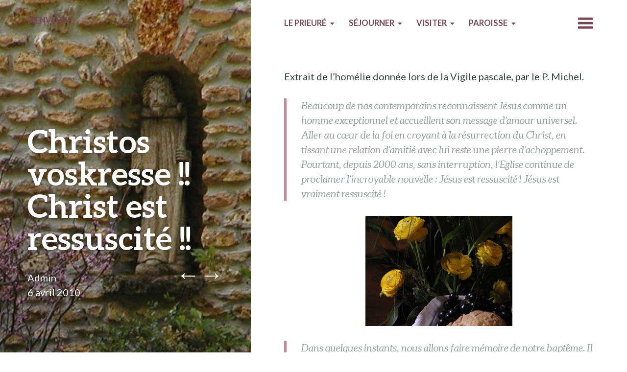

--- FILE ---
content_type: text/html; charset=UTF-8
request_url: http://www.prieuresaintbenoit.fr/christos-voskresse-christ-est-ressuscite/
body_size: 9277
content:
<!DOCTYPE html>
<html lang="fr-FR">
<head>
	<meta charset="UTF-8" />
	<meta name="viewport" content="width=device-width" />
	<link rel="profile" href="http://gmpg.org/xfn/11" />
	<link rel="pingback" href="http://www.prieuresaintbenoit.fr/xmlrpc.php" />

	<title>Christos voskresse !! Christ est ressuscité !! &#8211; Prieuré Saint Benoît</title>
<meta name='robots' content='max-image-preview:large' />
<link rel='dns-prefetch' href='//fonts.googleapis.com' />
<link rel="alternate" type="application/rss+xml" title="Prieuré Saint Benoît &raquo; Flux" href="http://www.prieuresaintbenoit.fr/feed/" />
<link rel="alternate" type="application/rss+xml" title="Prieuré Saint Benoît &raquo; Flux des commentaires" href="http://www.prieuresaintbenoit.fr/comments/feed/" />
<link rel="alternate" title="oEmbed (JSON)" type="application/json+oembed" href="http://www.prieuresaintbenoit.fr/wp-json/oembed/1.0/embed?url=http%3A%2F%2Fwww.prieuresaintbenoit.fr%2Fchristos-voskresse-christ-est-ressuscite%2F" />
<link rel="alternate" title="oEmbed (XML)" type="text/xml+oembed" href="http://www.prieuresaintbenoit.fr/wp-json/oembed/1.0/embed?url=http%3A%2F%2Fwww.prieuresaintbenoit.fr%2Fchristos-voskresse-christ-est-ressuscite%2F&#038;format=xml" />
<style id='wp-img-auto-sizes-contain-inline-css' type='text/css'>
img:is([sizes=auto i],[sizes^="auto," i]){contain-intrinsic-size:3000px 1500px}
/*# sourceURL=wp-img-auto-sizes-contain-inline-css */
</style>
<style id='wp-emoji-styles-inline-css' type='text/css'>

	img.wp-smiley, img.emoji {
		display: inline !important;
		border: none !important;
		box-shadow: none !important;
		height: 1em !important;
		width: 1em !important;
		margin: 0 0.07em !important;
		vertical-align: -0.1em !important;
		background: none !important;
		padding: 0 !important;
	}
/*# sourceURL=wp-emoji-styles-inline-css */
</style>
<style id='wp-block-library-inline-css' type='text/css'>
:root{--wp-block-synced-color:#7a00df;--wp-block-synced-color--rgb:122,0,223;--wp-bound-block-color:var(--wp-block-synced-color);--wp-editor-canvas-background:#ddd;--wp-admin-theme-color:#007cba;--wp-admin-theme-color--rgb:0,124,186;--wp-admin-theme-color-darker-10:#006ba1;--wp-admin-theme-color-darker-10--rgb:0,107,160.5;--wp-admin-theme-color-darker-20:#005a87;--wp-admin-theme-color-darker-20--rgb:0,90,135;--wp-admin-border-width-focus:2px}@media (min-resolution:192dpi){:root{--wp-admin-border-width-focus:1.5px}}.wp-element-button{cursor:pointer}:root .has-very-light-gray-background-color{background-color:#eee}:root .has-very-dark-gray-background-color{background-color:#313131}:root .has-very-light-gray-color{color:#eee}:root .has-very-dark-gray-color{color:#313131}:root .has-vivid-green-cyan-to-vivid-cyan-blue-gradient-background{background:linear-gradient(135deg,#00d084,#0693e3)}:root .has-purple-crush-gradient-background{background:linear-gradient(135deg,#34e2e4,#4721fb 50%,#ab1dfe)}:root .has-hazy-dawn-gradient-background{background:linear-gradient(135deg,#faaca8,#dad0ec)}:root .has-subdued-olive-gradient-background{background:linear-gradient(135deg,#fafae1,#67a671)}:root .has-atomic-cream-gradient-background{background:linear-gradient(135deg,#fdd79a,#004a59)}:root .has-nightshade-gradient-background{background:linear-gradient(135deg,#330968,#31cdcf)}:root .has-midnight-gradient-background{background:linear-gradient(135deg,#020381,#2874fc)}:root{--wp--preset--font-size--normal:16px;--wp--preset--font-size--huge:42px}.has-regular-font-size{font-size:1em}.has-larger-font-size{font-size:2.625em}.has-normal-font-size{font-size:var(--wp--preset--font-size--normal)}.has-huge-font-size{font-size:var(--wp--preset--font-size--huge)}.has-text-align-center{text-align:center}.has-text-align-left{text-align:left}.has-text-align-right{text-align:right}.has-fit-text{white-space:nowrap!important}#end-resizable-editor-section{display:none}.aligncenter{clear:both}.items-justified-left{justify-content:flex-start}.items-justified-center{justify-content:center}.items-justified-right{justify-content:flex-end}.items-justified-space-between{justify-content:space-between}.screen-reader-text{border:0;clip-path:inset(50%);height:1px;margin:-1px;overflow:hidden;padding:0;position:absolute;width:1px;word-wrap:normal!important}.screen-reader-text:focus{background-color:#ddd;clip-path:none;color:#444;display:block;font-size:1em;height:auto;left:5px;line-height:normal;padding:15px 23px 14px;text-decoration:none;top:5px;width:auto;z-index:100000}html :where(.has-border-color){border-style:solid}html :where([style*=border-top-color]){border-top-style:solid}html :where([style*=border-right-color]){border-right-style:solid}html :where([style*=border-bottom-color]){border-bottom-style:solid}html :where([style*=border-left-color]){border-left-style:solid}html :where([style*=border-width]){border-style:solid}html :where([style*=border-top-width]){border-top-style:solid}html :where([style*=border-right-width]){border-right-style:solid}html :where([style*=border-bottom-width]){border-bottom-style:solid}html :where([style*=border-left-width]){border-left-style:solid}html :where(img[class*=wp-image-]){height:auto;max-width:100%}:where(figure){margin:0 0 1em}html :where(.is-position-sticky){--wp-admin--admin-bar--position-offset:var(--wp-admin--admin-bar--height,0px)}@media screen and (max-width:600px){html :where(.is-position-sticky){--wp-admin--admin-bar--position-offset:0px}}

/*# sourceURL=wp-block-library-inline-css */
</style><style id='global-styles-inline-css' type='text/css'>
:root{--wp--preset--aspect-ratio--square: 1;--wp--preset--aspect-ratio--4-3: 4/3;--wp--preset--aspect-ratio--3-4: 3/4;--wp--preset--aspect-ratio--3-2: 3/2;--wp--preset--aspect-ratio--2-3: 2/3;--wp--preset--aspect-ratio--16-9: 16/9;--wp--preset--aspect-ratio--9-16: 9/16;--wp--preset--color--black: #000000;--wp--preset--color--cyan-bluish-gray: #abb8c3;--wp--preset--color--white: #ffffff;--wp--preset--color--pale-pink: #f78da7;--wp--preset--color--vivid-red: #cf2e2e;--wp--preset--color--luminous-vivid-orange: #ff6900;--wp--preset--color--luminous-vivid-amber: #fcb900;--wp--preset--color--light-green-cyan: #7bdcb5;--wp--preset--color--vivid-green-cyan: #00d084;--wp--preset--color--pale-cyan-blue: #8ed1fc;--wp--preset--color--vivid-cyan-blue: #0693e3;--wp--preset--color--vivid-purple: #9b51e0;--wp--preset--gradient--vivid-cyan-blue-to-vivid-purple: linear-gradient(135deg,rgb(6,147,227) 0%,rgb(155,81,224) 100%);--wp--preset--gradient--light-green-cyan-to-vivid-green-cyan: linear-gradient(135deg,rgb(122,220,180) 0%,rgb(0,208,130) 100%);--wp--preset--gradient--luminous-vivid-amber-to-luminous-vivid-orange: linear-gradient(135deg,rgb(252,185,0) 0%,rgb(255,105,0) 100%);--wp--preset--gradient--luminous-vivid-orange-to-vivid-red: linear-gradient(135deg,rgb(255,105,0) 0%,rgb(207,46,46) 100%);--wp--preset--gradient--very-light-gray-to-cyan-bluish-gray: linear-gradient(135deg,rgb(238,238,238) 0%,rgb(169,184,195) 100%);--wp--preset--gradient--cool-to-warm-spectrum: linear-gradient(135deg,rgb(74,234,220) 0%,rgb(151,120,209) 20%,rgb(207,42,186) 40%,rgb(238,44,130) 60%,rgb(251,105,98) 80%,rgb(254,248,76) 100%);--wp--preset--gradient--blush-light-purple: linear-gradient(135deg,rgb(255,206,236) 0%,rgb(152,150,240) 100%);--wp--preset--gradient--blush-bordeaux: linear-gradient(135deg,rgb(254,205,165) 0%,rgb(254,45,45) 50%,rgb(107,0,62) 100%);--wp--preset--gradient--luminous-dusk: linear-gradient(135deg,rgb(255,203,112) 0%,rgb(199,81,192) 50%,rgb(65,88,208) 100%);--wp--preset--gradient--pale-ocean: linear-gradient(135deg,rgb(255,245,203) 0%,rgb(182,227,212) 50%,rgb(51,167,181) 100%);--wp--preset--gradient--electric-grass: linear-gradient(135deg,rgb(202,248,128) 0%,rgb(113,206,126) 100%);--wp--preset--gradient--midnight: linear-gradient(135deg,rgb(2,3,129) 0%,rgb(40,116,252) 100%);--wp--preset--font-size--small: 13px;--wp--preset--font-size--medium: 20px;--wp--preset--font-size--large: 36px;--wp--preset--font-size--x-large: 42px;--wp--preset--spacing--20: 0.44rem;--wp--preset--spacing--30: 0.67rem;--wp--preset--spacing--40: 1rem;--wp--preset--spacing--50: 1.5rem;--wp--preset--spacing--60: 2.25rem;--wp--preset--spacing--70: 3.38rem;--wp--preset--spacing--80: 5.06rem;--wp--preset--shadow--natural: 6px 6px 9px rgba(0, 0, 0, 0.2);--wp--preset--shadow--deep: 12px 12px 50px rgba(0, 0, 0, 0.4);--wp--preset--shadow--sharp: 6px 6px 0px rgba(0, 0, 0, 0.2);--wp--preset--shadow--outlined: 6px 6px 0px -3px rgb(255, 255, 255), 6px 6px rgb(0, 0, 0);--wp--preset--shadow--crisp: 6px 6px 0px rgb(0, 0, 0);}:where(.is-layout-flex){gap: 0.5em;}:where(.is-layout-grid){gap: 0.5em;}body .is-layout-flex{display: flex;}.is-layout-flex{flex-wrap: wrap;align-items: center;}.is-layout-flex > :is(*, div){margin: 0;}body .is-layout-grid{display: grid;}.is-layout-grid > :is(*, div){margin: 0;}:where(.wp-block-columns.is-layout-flex){gap: 2em;}:where(.wp-block-columns.is-layout-grid){gap: 2em;}:where(.wp-block-post-template.is-layout-flex){gap: 1.25em;}:where(.wp-block-post-template.is-layout-grid){gap: 1.25em;}.has-black-color{color: var(--wp--preset--color--black) !important;}.has-cyan-bluish-gray-color{color: var(--wp--preset--color--cyan-bluish-gray) !important;}.has-white-color{color: var(--wp--preset--color--white) !important;}.has-pale-pink-color{color: var(--wp--preset--color--pale-pink) !important;}.has-vivid-red-color{color: var(--wp--preset--color--vivid-red) !important;}.has-luminous-vivid-orange-color{color: var(--wp--preset--color--luminous-vivid-orange) !important;}.has-luminous-vivid-amber-color{color: var(--wp--preset--color--luminous-vivid-amber) !important;}.has-light-green-cyan-color{color: var(--wp--preset--color--light-green-cyan) !important;}.has-vivid-green-cyan-color{color: var(--wp--preset--color--vivid-green-cyan) !important;}.has-pale-cyan-blue-color{color: var(--wp--preset--color--pale-cyan-blue) !important;}.has-vivid-cyan-blue-color{color: var(--wp--preset--color--vivid-cyan-blue) !important;}.has-vivid-purple-color{color: var(--wp--preset--color--vivid-purple) !important;}.has-black-background-color{background-color: var(--wp--preset--color--black) !important;}.has-cyan-bluish-gray-background-color{background-color: var(--wp--preset--color--cyan-bluish-gray) !important;}.has-white-background-color{background-color: var(--wp--preset--color--white) !important;}.has-pale-pink-background-color{background-color: var(--wp--preset--color--pale-pink) !important;}.has-vivid-red-background-color{background-color: var(--wp--preset--color--vivid-red) !important;}.has-luminous-vivid-orange-background-color{background-color: var(--wp--preset--color--luminous-vivid-orange) !important;}.has-luminous-vivid-amber-background-color{background-color: var(--wp--preset--color--luminous-vivid-amber) !important;}.has-light-green-cyan-background-color{background-color: var(--wp--preset--color--light-green-cyan) !important;}.has-vivid-green-cyan-background-color{background-color: var(--wp--preset--color--vivid-green-cyan) !important;}.has-pale-cyan-blue-background-color{background-color: var(--wp--preset--color--pale-cyan-blue) !important;}.has-vivid-cyan-blue-background-color{background-color: var(--wp--preset--color--vivid-cyan-blue) !important;}.has-vivid-purple-background-color{background-color: var(--wp--preset--color--vivid-purple) !important;}.has-black-border-color{border-color: var(--wp--preset--color--black) !important;}.has-cyan-bluish-gray-border-color{border-color: var(--wp--preset--color--cyan-bluish-gray) !important;}.has-white-border-color{border-color: var(--wp--preset--color--white) !important;}.has-pale-pink-border-color{border-color: var(--wp--preset--color--pale-pink) !important;}.has-vivid-red-border-color{border-color: var(--wp--preset--color--vivid-red) !important;}.has-luminous-vivid-orange-border-color{border-color: var(--wp--preset--color--luminous-vivid-orange) !important;}.has-luminous-vivid-amber-border-color{border-color: var(--wp--preset--color--luminous-vivid-amber) !important;}.has-light-green-cyan-border-color{border-color: var(--wp--preset--color--light-green-cyan) !important;}.has-vivid-green-cyan-border-color{border-color: var(--wp--preset--color--vivid-green-cyan) !important;}.has-pale-cyan-blue-border-color{border-color: var(--wp--preset--color--pale-cyan-blue) !important;}.has-vivid-cyan-blue-border-color{border-color: var(--wp--preset--color--vivid-cyan-blue) !important;}.has-vivid-purple-border-color{border-color: var(--wp--preset--color--vivid-purple) !important;}.has-vivid-cyan-blue-to-vivid-purple-gradient-background{background: var(--wp--preset--gradient--vivid-cyan-blue-to-vivid-purple) !important;}.has-light-green-cyan-to-vivid-green-cyan-gradient-background{background: var(--wp--preset--gradient--light-green-cyan-to-vivid-green-cyan) !important;}.has-luminous-vivid-amber-to-luminous-vivid-orange-gradient-background{background: var(--wp--preset--gradient--luminous-vivid-amber-to-luminous-vivid-orange) !important;}.has-luminous-vivid-orange-to-vivid-red-gradient-background{background: var(--wp--preset--gradient--luminous-vivid-orange-to-vivid-red) !important;}.has-very-light-gray-to-cyan-bluish-gray-gradient-background{background: var(--wp--preset--gradient--very-light-gray-to-cyan-bluish-gray) !important;}.has-cool-to-warm-spectrum-gradient-background{background: var(--wp--preset--gradient--cool-to-warm-spectrum) !important;}.has-blush-light-purple-gradient-background{background: var(--wp--preset--gradient--blush-light-purple) !important;}.has-blush-bordeaux-gradient-background{background: var(--wp--preset--gradient--blush-bordeaux) !important;}.has-luminous-dusk-gradient-background{background: var(--wp--preset--gradient--luminous-dusk) !important;}.has-pale-ocean-gradient-background{background: var(--wp--preset--gradient--pale-ocean) !important;}.has-electric-grass-gradient-background{background: var(--wp--preset--gradient--electric-grass) !important;}.has-midnight-gradient-background{background: var(--wp--preset--gradient--midnight) !important;}.has-small-font-size{font-size: var(--wp--preset--font-size--small) !important;}.has-medium-font-size{font-size: var(--wp--preset--font-size--medium) !important;}.has-large-font-size{font-size: var(--wp--preset--font-size--large) !important;}.has-x-large-font-size{font-size: var(--wp--preset--font-size--x-large) !important;}
/*# sourceURL=global-styles-inline-css */
</style>

<style id='classic-theme-styles-inline-css' type='text/css'>
/*! This file is auto-generated */
.wp-block-button__link{color:#fff;background-color:#32373c;border-radius:9999px;box-shadow:none;text-decoration:none;padding:calc(.667em + 2px) calc(1.333em + 2px);font-size:1.125em}.wp-block-file__button{background:#32373c;color:#fff;text-decoration:none}
/*# sourceURL=/wp-includes/css/classic-themes.min.css */
</style>
<link rel='stylesheet' id='bushwick-lato-css' href='https://fonts.googleapis.com/css?family=Lato%3A400%2C700%2C400italic%2C700italic%2C900&#038;subset=latin%2Clatin-ext' type='text/css' media='all' />
<link rel='stylesheet' id='bushwick-aleo-css' href='http://www.prieuresaintbenoit.fr/wp-content/themes/bushwick/fonts/aleo.css?ver=20130623' type='text/css' media='all' />
<link rel='stylesheet' id='genericons-css' href='http://www.prieuresaintbenoit.fr/wp-content/themes/bushwick/fonts/genericons.css?ver=3.0.2' type='text/css' media='all' />
<link rel='stylesheet' id='bushwick-style-css' href='http://www.prieuresaintbenoit.fr/wp-content/themes/bushwick/style.css?ver=6.9' type='text/css' media='all' />
<script type="text/javascript" src="http://www.prieuresaintbenoit.fr/wp-includes/js/jquery/jquery.min.js?ver=3.7.1" id="jquery-core-js"></script>
<script type="text/javascript" src="http://www.prieuresaintbenoit.fr/wp-includes/js/jquery/jquery-migrate.min.js?ver=3.4.1" id="jquery-migrate-js"></script>
<link rel="https://api.w.org/" href="http://www.prieuresaintbenoit.fr/wp-json/" /><link rel="alternate" title="JSON" type="application/json" href="http://www.prieuresaintbenoit.fr/wp-json/wp/v2/posts/432" /><link rel="EditURI" type="application/rsd+xml" title="RSD" href="http://www.prieuresaintbenoit.fr/xmlrpc.php?rsd" />
<meta name="generator" content="WordPress 6.9" />
<link rel="canonical" href="http://www.prieuresaintbenoit.fr/christos-voskresse-christ-est-ressuscite/" />
<link rel='shortlink' href='http://www.prieuresaintbenoit.fr/?p=432' />
	<style type="text/css">
			.site-header {
			background: rgba(51, 71, 61, 0.05) url(http://www.prieuresaintbenoit.fr/wp-content/uploads/2018/10/cropped-cropped-p42800323.jpg) no-repeat scroll center;
			background-size: cover;
		}
			.site-header .site-title,
		.site-header .site-description {
			color: #efdf9e;
		}
		</style>
	<link rel="icon" href="http://www.prieuresaintbenoit.fr/wp-content/uploads/2022/06/cropped-logo-150x150-1.png" sizes="32x32" />
<link rel="icon" href="http://www.prieuresaintbenoit.fr/wp-content/uploads/2022/06/cropped-logo-150x150-1.png" sizes="192x192" />
<link rel="apple-touch-icon" href="http://www.prieuresaintbenoit.fr/wp-content/uploads/2022/06/cropped-logo-150x150-1.png" />
<meta name="msapplication-TileImage" content="http://www.prieuresaintbenoit.fr/wp-content/uploads/2022/06/cropped-logo-150x150-1.png" />
</head>

<body class="wp-singular post-template-default single single-post postid-432 single-format-standard wp-theme-bushwick">

<div class="site-header">
	<header class="entry-header">
		<h1 class="entry-title">Christos voskresse !! Christ est ressuscité !!</h1>
		<div class="entry-meta">
			<span class="author vcard"><a class="url fn n" href="http://www.prieuresaintbenoit.fr/author/admin/" title="Voir tous les articles par Admin" rel="author">Admin</a></span>			<br>
			<a href="http://www.prieuresaintbenoit.fr/christos-voskresse-christ-est-ressuscite/" title="8 h 06 min" rel="bookmark"><time class="entry-date" datetime="2010-04-06T08:06:21+02:00">6 avril 2010</time></a>		</div><!-- .entry-meta -->

			<nav class="navigation post-navigation" role="navigation">
		<h1 class="screen-reader-text">Navigation des articles</h1>
		<div class="nav-links">
			<a href="http://www.prieuresaintbenoit.fr/wen-wie-was-wohin/" rel="prev"><span class="meta-nav">&larr;</span></a><a href="http://www.prieuresaintbenoit.fr/un-hymne-a-la-creation/" rel="next"><span class="meta-nav">&rarr;</span></a>		</div><!-- .nav-links -->
	</nav><!-- .navigation -->
		</header><!-- .entry-header -->
</div><!-- .site-header -->

<div id="secondary" class="widget-area" role="complementary">
	<div class="widget-container">
		<aside id="search-2" class="widget widget_search"><form role="search" method="get" class="search-form" action="http://www.prieuresaintbenoit.fr/">
	<label>
		<span class="screen-reader-text">Recherche pour&nbsp;:</span>
		<input type="search" class="search-field" placeholder="Recherche&hellip;" value="" name="s" title="Recherche pour&nbsp;:" />
	</label>
	<input type="submit" class="search-submit" value="Rechercher" />
</form>
</aside><aside id="linkcat-" class="widget widget_links"><h1 class="widget-title">Favoris</h1>
	<ul class='xoxo blogroll'>
<li><a href="http://www.adveniat-paris.org/">Adveniat Paris</a></li>
<li><a href="http://www.bateaujesers.org/index.html">Bateau Je Sers</a></li>
<li><a href="http://assomption-mission-de-lyon.blogspot.com">Blog des Religieuses de l&rsquo;Assomption à Lyon</a></li>
<li><a href="http://www.centre-port-royal.com/">Centre Port Royal</a></li>
<li><a href="http://www.chantonseneglise.fr/">Chanter en Eglise</a></li>
<li><a href="http://www.assomptionorient.altervista.org">communautés assomptionnistes en Roumanie</a></li>
<li><a href="http://www.assomption.org/">Congrégation assomptionniste</a></li>
<li><a href="http://alumnatsaafrance.wordpress.com/">Ecoles de vie</a></li>
<li><a href="http://ecologyandchurches.wordpress.com/">Eglises et écologie</a></li>
<li><a href="http://fraternitedesparvis-lille.cef.fr/home/">Fraternité des parvis</a></li>
<li><a href="http://www.stpeter-gallicantu.org/">La communauté aa de Jérusalem</a></li>
<li><a href="http://www.doc-catho.com/">La Documentation catholique</a></li>
<li><a href="http://www.la-croix.com/">Le journal La Croix</a></li>
<li><a href="http://www.pelerin.info/">Le Pèlerin</a></li>
<li><a href="http://www.assomption.org/MissionOrient/IndexMO.php">Mission d&rsquo;Orient</a></li>
<li><a href="http://sites.google.com/site/noviciataa/bienvenue-chez-nous-">Noviciat assomptionniste</a></li>
<li><a href="http://nova-europa-ra.blogspot.com/">Noviciat des Religieuses de l&rsquo;Assomption</a></li>
<li><a href="http://www.parole-et-racines.asso.fr/">Paroles et racines</a></li>
<li><a href="http://valprepastorale.over-blog.com/">Pastorale du Centre d&rsquo;accueil aa de Valpré (Lyon)</a></li>
<li><a href="http://pere.sebastien.blog.pelerin.info/">Sébastien, assomptionniste</a></li>
<li><a href="http://wordpress.com/">WordPress.com</a></li>
<li><a href="http://wordpress.org/">WordPress.org</a></li>

	</ul>
</aside>
<aside id="text-3" class="widget widget_text"><h1 class="widget-title">Pour toute demande d&rsquo;informations</h1>			<div class="textwidget"><p>Prieuré Saint-Benoît<br />
Rue du Charme et du Carrosse<br />
78470 SAINT-LAMBERT-DES-BOIS<br />
01.30.43.71.71. (répondeur) communaute.saintlambert@gmail.com</p>
<p>ou pour l&rsquo;accueil Scout ou dans les maisons : <strong>accueil@prieuresaintbenoit.fr</strong></p>
</div>
		</aside>	</div>
</div><!-- #secondary -->

	<div id="primary" class="content-area">
		<main id="main" class="site-main" role="main">

			<nav id="site-navigation" class="navigation-main" role="navigation">
	<h1 class="menu-toggle genericon"></h1>
	<div class="screen-reader-text skip-link"><a href="#content" title="Aller au contenu principal">Aller au contenu principal</a></div>

	<div class="menu-nouveau-menu-principal-container"><ul id="menu-nouveau-menu-principal" class="menu"><li id="menu-item-2950" class="menu-item menu-item-type-post_type menu-item-object-page menu-item-home menu-item-2950"><a href="http://www.prieuresaintbenoit.fr/">Bienvenue</a></li>
<li id="menu-item-2841" class="menu-item menu-item-type-post_type menu-item-object-page menu-item-has-children menu-item-2841"><a href="http://www.prieuresaintbenoit.fr/bienvenue-au-prieure-une-communaute-assomptionniste/">Le Prieuré</a>
<ul class="sub-menu">
	<li id="menu-item-2959" class="menu-item menu-item-type-post_type menu-item-object-page menu-item-2959"><a href="http://www.prieuresaintbenoit.fr/bienvenue-au-prieure-une-communaute-assomptionniste/">La Communauté</a></li>
	<li id="menu-item-2842" class="menu-item menu-item-type-post_type menu-item-object-page menu-item-2842"><a href="http://www.prieuresaintbenoit.fr/bienvenue-au-prieure-une-communaute-assomptionniste/horaire-pour-prier/">Horaires pour prier</a></li>
	<li id="menu-item-2958" class="menu-item menu-item-type-post_type menu-item-object-page menu-item-2958"><a href="http://www.prieuresaintbenoit.fr/bienvenue-au-prieure-une-communaute-assomptionniste/pour-venir/">Venir et se repérer</a></li>
</ul>
</li>
<li id="menu-item-2952" class="menu-item menu-item-type-post_type menu-item-object-page menu-item-has-children menu-item-2952"><a href="http://www.prieuresaintbenoit.fr/sejourner/">Séjourner</a>
<ul class="sub-menu">
	<li id="menu-item-2839" class="menu-item menu-item-type-post_type menu-item-object-page menu-item-2839"><a href="http://www.prieuresaintbenoit.fr/sejourner/camp-scout/">Dans le camp scout en forêt</a></li>
	<li id="menu-item-2838" class="menu-item menu-item-type-post_type menu-item-object-page menu-item-2838"><a href="http://www.prieuresaintbenoit.fr/sejourner/bienvenue-maisons-daccueil/">Maisons d’accueil</a></li>
	<li id="menu-item-2840" class="menu-item menu-item-type-post_type menu-item-object-page menu-item-2840"><a href="http://www.prieuresaintbenoit.fr/sejourner/centreportroyal/">Centre Port-Royal</a></li>
	<li id="menu-item-2837" class="menu-item menu-item-type-post_type menu-item-object-page menu-item-2837"><a href="http://www.prieuresaintbenoit.fr/bienvenue-au-prieure-une-communaute-assomptionniste/pour-venir/">Venir et se repérer</a></li>
</ul>
</li>
<li id="menu-item-3095" class="menu-item menu-item-type-post_type menu-item-object-page menu-item-has-children menu-item-3095"><a href="http://www.prieuresaintbenoit.fr/la-chapelle/">Visiter</a>
<ul class="sub-menu">
	<li id="menu-item-3083" class="menu-item menu-item-type-post_type menu-item-object-page menu-item-3083"><a href="http://www.prieuresaintbenoit.fr/la-chapelle/">La Chapelle</a></li>
	<li id="menu-item-2951" class="menu-item menu-item-type-post_type menu-item-object-page menu-item-2951"><a href="http://www.prieuresaintbenoit.fr/un-peu-dhistoire-2/">Un peu d&rsquo;histoire</a></li>
	<li id="menu-item-2954" class="menu-item menu-item-type-post_type menu-item-object-page menu-item-2954"><a href="http://www.prieuresaintbenoit.fr/bienvenue-au-prieure-une-communaute-assomptionniste/sentiers-du-prieure/">Sentiers</a></li>
</ul>
</li>
<li id="menu-item-2960" class="menu-item menu-item-type-post_type menu-item-object-page menu-item-has-children menu-item-2960"><a href="http://www.prieuresaintbenoit.fr/visiter-eglise-saint-lambert/eglise-saint-lambert/">Paroisse</a>
<ul class="sub-menu">
	<li id="menu-item-3073" class="menu-item menu-item-type-post_type menu-item-object-page menu-item-3073"><a href="http://www.prieuresaintbenoit.fr/visiter-eglise-saint-lambert/">Eglise de Saint-Lambert</a></li>
	<li id="menu-item-2844" class="menu-item menu-item-type-post_type menu-item-object-page menu-item-2844"><a href="http://www.prieuresaintbenoit.fr/visiter-eglise-saint-lambert/eglise-saint-lambert/">Horaires de la paroisse</a></li>
	<li id="menu-item-2956" class="menu-item menu-item-type-custom menu-item-object-custom menu-item-2956"><a href="https://www.paroisseportroyal.fr/scouts">Pour les scouts</a></li>
</ul>
</li>
</ul></div>	<a class="widget-handle genericon" href="#"></a>
</nav><!-- #site-navigation -->

<article id="post-432" class="post-432 post type-post status-publish format-standard hentry category-uncategorized">
	<h1 class="entry-title">Christos voskresse !! Christ est ressuscité !!</h1>
	
	<div class="entry-content">
		<p>Extrait de l&rsquo;homélie donnée lors de la Vigile pascale, par le P. Michel.</p>
<blockquote><p><em>Beaucoup de nos contemporains reconnaissent Jésus comme un homme exceptionnel et accueillent son message d’amour universel. Aller au cœur de la foi en croyant à la résurrection du Christ, en tissant une relation d’amitié avec lui reste une pierre d’achoppement. Pourtant, depuis 2000 ans, sans interruption, l’Eglise continue de proclamer l’incroyable nouvelle : Jésus est ressuscité ! Jésus est vraiment ressuscité !</em></p></blockquote>
<p><a href="http://prieuresaintbenoit.files.wordpress.com/2010/04/p4020026.jpg"><img fetchpriority="high" decoding="async" class="aligncenter size-medium wp-image-431" title="P4020026" src="http://prieuresaintbenoit.files.wordpress.com/2010/04/p4020026.jpg?w=300" alt="" width="300" height="225" srcset="http://www.prieuresaintbenoit.fr/wp-content/uploads/2010/04/p4020026.jpg 1600w, http://www.prieuresaintbenoit.fr/wp-content/uploads/2010/04/p4020026-512x384.jpg 512w, http://www.prieuresaintbenoit.fr/wp-content/uploads/2010/04/p4020026-768x576.jpg 768w, http://www.prieuresaintbenoit.fr/wp-content/uploads/2010/04/p4020026-1024x768.jpg 1024w" sizes="(max-width: 300px) 100vw, 300px" /></a></p>
<blockquote><p><em>Dans quelques instants, nous allons faire mémoire de notre baptême. Il est bon de s’en souvenir, de renouveler notre engagement à la suite du Christ en Eglise.</em></p>
<p><em>Notre foi en la résurrection repose sur le témoignage de tous ceux qui ont rencontré le Ressuscité.  Souvenez-vous de Pierre, de Marie-Madeleine, de Paul, ils ont été chacun remis debout par le Christ. Le témoignage de nos parents… La résurrection de Jésus ne peut se vérifier aujourd’hui que dans ses effets à savoir la vie nouvelle que mènent ceux à qui le Christ-Jésus s’est manifesté. Vous qui êtes rassemblés dans cette église en cette nuit de Pâques 2010 ! Je pense aussi au témoignage des 2903 catéchumènes qui vont être  baptisés cette nuit en France (une centaine dans notre diocèse). Dieu est intervenu dans leur vie et ils ont rencontrés des chrétiens passionnés. </em></p>
<p><em>Frères, il faut qu’ensemble nous donnions le témoignage de l’audace, l’audace d’aller à contre-courant au nom de l’Evangile. Il faut qu’ensemble nous donnions le témoignage de la priorité donnée à Dieu comme devant être le premier servi. Il faut qu’ensemble nous donnions le témoignage de la priorité donnée à l’homme parce qu’il est image de Dieu. Au matin de Pâques, Dieu est venu rouler la pierre de tout ce qui nous enferme, une brèche est ouverte sur la Vie. A Pâques, c’est l’espérance qui fait renaître ! AMEN ! Alléluia !</em></p></blockquote>
	</div><!-- .entry-content -->

	<footer class="entry-meta">
		Cette entrée a été publiée dans <a href="http://www.prieuresaintbenoit.fr/category/uncategorized/" rel="category tag">Uncategorized</a>. Bookmarquez ce <a href="http://www.prieuresaintbenoit.fr/christos-voskresse-christ-est-ressuscite/" title="Permalien vers Christos voskresse !! Christ est ressuscité !!" rel="bookmark">permalien</a>.	</footer><!-- .entry-meta -->
</article><!-- #post-## -->

		</main><!-- #main -->
	</div><!-- #primary -->

	<footer id="colophon" class="site-footer" role="contentinfo">
		<div class="site-info">
						<p>
				<a href="http://wordpress.org/" title="Une plate-forme sémantique de publication personnelle" rel="generator">Fièrement propulsé par WordPress</a>
				Thème Bushwick par <a href="http://molovo.co.uk" rel="designer">James Dinsdale</a>.			</p>
		</div><!-- .site-info -->
	</footer><!-- #colophon -->

	<script type="speculationrules">
{"prefetch":[{"source":"document","where":{"and":[{"href_matches":"/*"},{"not":{"href_matches":["/wp-*.php","/wp-admin/*","/wp-content/uploads/*","/wp-content/*","/wp-content/plugins/*","/wp-content/themes/bushwick/*","/*\\?(.+)"]}},{"not":{"selector_matches":"a[rel~=\"nofollow\"]"}},{"not":{"selector_matches":".no-prefetch, .no-prefetch a"}}]},"eagerness":"conservative"}]}
</script>
<script type="text/javascript" src="http://www.prieuresaintbenoit.fr/wp-includes/js/imagesloaded.min.js?ver=5.0.0" id="imagesloaded-js"></script>
<script type="text/javascript" src="http://www.prieuresaintbenoit.fr/wp-includes/js/masonry.min.js?ver=4.2.2" id="masonry-js"></script>
<script type="text/javascript" id="bushwick-functions-js-extra">
/* <![CDATA[ */
var bushwick_functions_vars = {"home_url":"http://www.prieuresaintbenoit.fr/"};
//# sourceURL=bushwick-functions-js-extra
/* ]]> */
</script>
<script type="text/javascript" src="http://www.prieuresaintbenoit.fr/wp-content/themes/bushwick/js/functions.js?ver=20150730" id="bushwick-functions-js"></script>
<script id="wp-emoji-settings" type="application/json">
{"baseUrl":"https://s.w.org/images/core/emoji/17.0.2/72x72/","ext":".png","svgUrl":"https://s.w.org/images/core/emoji/17.0.2/svg/","svgExt":".svg","source":{"concatemoji":"http://www.prieuresaintbenoit.fr/wp-includes/js/wp-emoji-release.min.js?ver=6.9"}}
</script>
<script type="module">
/* <![CDATA[ */
/*! This file is auto-generated */
const a=JSON.parse(document.getElementById("wp-emoji-settings").textContent),o=(window._wpemojiSettings=a,"wpEmojiSettingsSupports"),s=["flag","emoji"];function i(e){try{var t={supportTests:e,timestamp:(new Date).valueOf()};sessionStorage.setItem(o,JSON.stringify(t))}catch(e){}}function c(e,t,n){e.clearRect(0,0,e.canvas.width,e.canvas.height),e.fillText(t,0,0);t=new Uint32Array(e.getImageData(0,0,e.canvas.width,e.canvas.height).data);e.clearRect(0,0,e.canvas.width,e.canvas.height),e.fillText(n,0,0);const a=new Uint32Array(e.getImageData(0,0,e.canvas.width,e.canvas.height).data);return t.every((e,t)=>e===a[t])}function p(e,t){e.clearRect(0,0,e.canvas.width,e.canvas.height),e.fillText(t,0,0);var n=e.getImageData(16,16,1,1);for(let e=0;e<n.data.length;e++)if(0!==n.data[e])return!1;return!0}function u(e,t,n,a){switch(t){case"flag":return n(e,"\ud83c\udff3\ufe0f\u200d\u26a7\ufe0f","\ud83c\udff3\ufe0f\u200b\u26a7\ufe0f")?!1:!n(e,"\ud83c\udde8\ud83c\uddf6","\ud83c\udde8\u200b\ud83c\uddf6")&&!n(e,"\ud83c\udff4\udb40\udc67\udb40\udc62\udb40\udc65\udb40\udc6e\udb40\udc67\udb40\udc7f","\ud83c\udff4\u200b\udb40\udc67\u200b\udb40\udc62\u200b\udb40\udc65\u200b\udb40\udc6e\u200b\udb40\udc67\u200b\udb40\udc7f");case"emoji":return!a(e,"\ud83e\u1fac8")}return!1}function f(e,t,n,a){let r;const o=(r="undefined"!=typeof WorkerGlobalScope&&self instanceof WorkerGlobalScope?new OffscreenCanvas(300,150):document.createElement("canvas")).getContext("2d",{willReadFrequently:!0}),s=(o.textBaseline="top",o.font="600 32px Arial",{});return e.forEach(e=>{s[e]=t(o,e,n,a)}),s}function r(e){var t=document.createElement("script");t.src=e,t.defer=!0,document.head.appendChild(t)}a.supports={everything:!0,everythingExceptFlag:!0},new Promise(t=>{let n=function(){try{var e=JSON.parse(sessionStorage.getItem(o));if("object"==typeof e&&"number"==typeof e.timestamp&&(new Date).valueOf()<e.timestamp+604800&&"object"==typeof e.supportTests)return e.supportTests}catch(e){}return null}();if(!n){if("undefined"!=typeof Worker&&"undefined"!=typeof OffscreenCanvas&&"undefined"!=typeof URL&&URL.createObjectURL&&"undefined"!=typeof Blob)try{var e="postMessage("+f.toString()+"("+[JSON.stringify(s),u.toString(),c.toString(),p.toString()].join(",")+"));",a=new Blob([e],{type:"text/javascript"});const r=new Worker(URL.createObjectURL(a),{name:"wpTestEmojiSupports"});return void(r.onmessage=e=>{i(n=e.data),r.terminate(),t(n)})}catch(e){}i(n=f(s,u,c,p))}t(n)}).then(e=>{for(const n in e)a.supports[n]=e[n],a.supports.everything=a.supports.everything&&a.supports[n],"flag"!==n&&(a.supports.everythingExceptFlag=a.supports.everythingExceptFlag&&a.supports[n]);var t;a.supports.everythingExceptFlag=a.supports.everythingExceptFlag&&!a.supports.flag,a.supports.everything||((t=a.source||{}).concatemoji?r(t.concatemoji):t.wpemoji&&t.twemoji&&(r(t.twemoji),r(t.wpemoji)))});
//# sourceURL=http://www.prieuresaintbenoit.fr/wp-includes/js/wp-emoji-loader.min.js
/* ]]> */
</script>

</body>
</html>